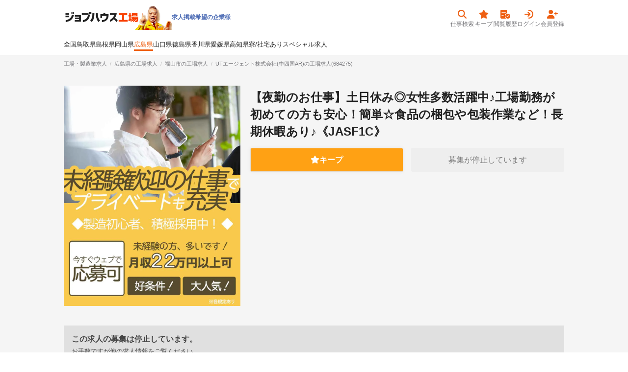

--- FILE ---
content_type: text/html; charset=utf-8
request_url: https://jobhouse.jp/factory/articles/684275
body_size: 13049
content:
<!DOCTYPE html>
<html>
  <head>
    <meta charset="UTF-8">
      <link rel="preconnect" href="https://jobhouse-image-prd.imgix.net/" />
    <title>UTエージェント株式会社(中四国AR)の軽作業・ピッキング求人情報(684275)工場・製造業求人ならジョブハウス|高収入求人多数！しごと探しをキャリアアドバイザーがサポート（正社員・派遣・アルバイト）</title>
    <meta content="UTエージェント株式会社(中四国AR)の求人記事・軽作業・ピッキング・広島県福山市・【夜勤のお仕事】土日休み◎女性多数活躍中♪工場勤務が初めての方も安心！簡単☆食品の梱包や包装作業など！長期休暇あり♪《JASF1C》・未経験OK・稼げる・土日休み・即日就業可・正社員・寮ありなど、日本最大級の工場・製造業専門の求人サイト！45秒のカンタン応募で稼げる仕事に今すぐ就職しよう！" name="description" />
    <meta content="ジョブハウス工場,工場,製造業,求人,転職,募集,,軽作業・ピッキング,福山市,UTエージェント株式会社(中四国AR),広島県" name="keyword" />
    <meta content="index,follow" name="robots" />
    <meta content="UTエージェント株式会社(中四国AR)の軽作業・ピッキング求人情報(684275)工場・製造業求人ならジョブハウス|高収入求人多数！しごと探しをキャリアアドバイザーがサポート（正社員・派遣・アルバイト）" property="og:title" /><meta content="website" property="og:type" /><meta content="UTエージェント株式会社(中四国AR)の求人記事・軽作業・ピッキング・広島県福山市・【夜勤のお仕事】土日休み◎女性多数活躍中♪工場勤務が初めての方も安心！簡単☆食品の梱包や包装作業など！長期休暇あり♪《JASF1C》・未経験OK・稼げる・土日休み・即日就業可・正社員・寮ありなど、日本最大級の工場・製造業専門の求人サイト！45秒のカンタン応募で稼げる仕事に今すぐ就職しよう！" property="og:description" /><meta content="https://jobhouse.jp/factory/articles/684275" property="og:url" /><meta content="" property="og:site_name" /><meta content="https://jobhouse-image-prd.imgix.net/article/images/random/g22_Amain.jpg?auto=compress%2Cformat" property="og:image" /><meta content="summary_large_image" name="twitter:card" /><meta content="" name="twitter:site" /><meta content="UTエージェント株式会社(中四国AR)の軽作業・ピッキング求人情報(684275)工場・製造業求人ならジョブハウス|高収入求人多数！しごと探しをキャリアアドバイザーがサポート（正社員・派遣・アルバイト）" name="twitter:title" /><meta content="UTエージェント株式会社(中四国AR)の求人記事・軽作業・ピッキング・広島県福山市・【夜勤のお仕事】土日休み◎女性多数活躍中♪工場勤務が初めての方も安心！簡単☆食品の梱包や包装作業など！長期休暇あり♪《JASF1C》・未経験OK・稼げる・土日休み・即日就業可・正社員・寮ありなど、日本最大級の工場・製造業専門の求人サイト！45秒のカンタン応募で稼げる仕事に今すぐ就職しよう！" name="twitter:description" /><meta content="https://jobhouse-image-prd.imgix.net/article/images/random/g22_Amain.jpg?auto=compress%2Cformat" name="twitter:image" /><meta content="https://jobhouse.jp/factory/articles/684275" name="twitter:url" />
    
    <link href="/favicon.ico" rel="icon" sizes="16x16 32x32 48x48" type="image/x-icon" /><link href="/favicon-48x48.png" rel="icon" sizes="48x48" type="image/png" /><link href="/favicon-96x96.png" rel="icon" sizes="96x96" type="image/png" /><link href="/favicon-144x144.png" rel="icon" sizes="144x144" type="image/png" /><link href="/favicon-192x192.png" rel="icon" sizes="192x192" type="image/png" /><link href="/apple-touch-icon.png" rel="apple-touch-icon" sizes="180x180" />
    <meta name="csrf-param" content="authenticity_token" />
<meta name="csrf-token" content="eaI4zifu30h8aI3FJnOVv_fP7l6EJM80KVi2v26pUuqpXgX88yRhn986nz-c1DVVh71Ut4_0yaHQ0_07pK6bwA" />

    <script data-turbolinks-track="reload">window.namespaceId = "factory"</script>
    <link rel="stylesheet" href="https:/assets/tailwind-a35f569d2d2554b6777e9c2d212eea4852287fab5ecb0f67b1de79c094f0117a.css" data-turbo-track="reload" media="screen" />
<link rel="stylesheet" href="https:/assets/inter-font-8c3e82affb176f4bca9616b838d906343d1251adc8408efe02cf2b1e4fcf2bc4.css" data-turbo-track="reload" media="screen" />
    <link rel="stylesheet" href="https:/assets/application-b76fb5ec2d5c42e957277edb5d99273c4972e7906f6a0584c66e2585b7accb06.css" media="all" data-turbolinks-track="reload" />

    <script src="https:/assets/builds/application_user-79f6859a389e2875ce37b4b99ae75e5f7dda56ad145ec33c50204a9b8c706d52.js" data-turbolinks-track="reload" defer="defer"></script>

    

    <meta name="turbolinks-cache-control" content="no-cache">
    <meta name="viewport" content="width=device-width, initial-scale=1">
    <meta name="google-site-verification" content="4A_HySzLqm5smtB1tPXzkOM5KbhVoXVJO4jWtNBaW8E">
    <meta name="theme-color" content="#F9420E">

    



      <link rel="canonical" href="https://jobhouse.jp/factory/articles/684275">
  </head>



  <body id='wrapper'>
      <!-- Google Tag Manager (noscript) -->
      <noscript><iframe src="https://www.googletagmanager.com/ns.html?id=GTM-KWX5BNW"
      height="0" width="0" style="display:none;visibility:hidden"></iframe></noscript>
      <!-- End Google Tag Manager (noscript) -->
      <header class="articles">
  
  <div class="container">
    <div class="headerContainer">
      <div class="headerBanners">
  <a class="headerBrand factory" href="/factory">
  <img alt="ジョブハウス工場" width="220" src="https://jobhouse-image-prd.imgix.net/factory-header-image.png?auto=compress%2Cformat" />
</a>

  <div class="headerBanner">
        

        <a class="headerActions-textItem" href="https://biz.jobhouse.jp/factory">求人掲載希望の企業様</a>
  </div>
</div>

    <div>
      <nav class="userActivity">
    <a href="/factory/articles">
  <div class="icon">
    
    <i class="fas fa-search"></i>
  </div>
  <div class="anchor">仕事検索</div>
</a>
    <a href="/mypage/favorites?namespace_id=factory">
  <div class="icon">
    
    <i class="fas fa-star"></i>
  </div>
  <div class="anchor">キープ</div>
</a>
    <a href="/mypage/article_histories?namespace_id=factory">
  <div class="icon">
    
    <i class="fas fa-memo-circle-check"></i>
  </div>
  <div class="anchor">閲覧履歴</div>
</a>
    <a href="/users/sign_in?namespace_id=factory">
  <div class="icon">
    
    <i class="fas fa-arrow-right-to-arc"></i>
  </div>
  <div class="anchor">ログイン</div>
</a>
    <a href="/users/sign_up?namespace_id=factory">
  <div class="icon">
    
    <i class="fas fa-user-plus"></i>
  </div>
  <div class="anchor">会員登録</div>
</a>
</nav>

    </div>
    </div>
  </div>
    <div class="container">
      <nav class="headerNavigation">
  <a href="/factory/articles">全国</a>
      <a class="" href="/factory/articles/p_31">鳥取県</a>
      <a class="" href="/factory/articles/p_32">島根県</a>
      <a class="" href="/factory/articles/p_33">岡山県</a>
      <a class="is-active" href="/factory/articles/p_34">広島県</a>
      <a class="" href="/factory/articles/p_35">山口県</a>
      <a class="" href="/factory/articles/p_36">徳島県</a>
      <a class="" href="/factory/articles/p_37">香川県</a>
      <a class="" href="/factory/articles/p_38">愛媛県</a>
      <a class="" href="/factory/articles/p_39">高知県</a>
    <a href="/factory/articles/f_24">寮/社宅あり</a>
    <a href="/factory/articles/s_1">スペシャル求人</a>
</nav>

    </div>
</header>



    <main class="">
      <div id="telModal" style="display:none;"><div style="text-align:center;"><img width="40px" loading="lazy" src="https://jobhouse-image-prd.imgix.net/header/phone.png?auto=compress%2Cformat&amp;w=80" /></div><div id="telArticle"><p style="font-size: 18px;font-weight: bold;line-height: 2;text-align: center;">無料で電話応募</p><p style="line-height: 1.6;margin-top: 20px;">お電話が繋がったら、求人番号は<span id="modalArticleId" style="color: #ee5f12;font-weight: bold;">記載なし</span>ですとお伝えください。</p><p style="line-height: 1.6;">電話番号は<span id="modalTelNumber" style="color: #ee5f12;font-weight: bold;">記載なし</span>です。</p></div><div id="telJobhouse" style="display:none;"><p style="font-size: 18px;font-weight: bold;line-height: 2;text-align: center;">無料で電話相談</p><p style="line-height: 1.6;margin-top: 20px;">お電話が繋がったら、お探しの条件をお伝えください。<br />とにかく高収入が良い、無料の寮が欲しいなどお気軽にお伝えください。</p><p style="line-height: 1.6;">電話番号は<span id="modalTelNumber" style="color: #ee5f12;font-weight: bold;">0120-413-542</span>です。</p></div><p style="line-height: 1.6;margin-top: 10px;"><a target="blank" href="/terms">利用規約</a>はこちら</p><div style="margin-top: 15px;"><a id="closeTelModal" style="display: block;padding: 10px 6px 8px;text-align: center;background-color: #ee122a;border-radius: 2px;color: white;font-weight:bold;" href="tel:0120413542">電話をかける</a></div></div>

      <div id="favoriteModal" style="display:none;"><div style="text-align:center;"><i class="fas fa-star" style="font-size: 30px;color: #FFC92A;margin:9px;"></i></div><p style="font-size: 18px;font-weight: bold;line-height: 2;text-align: center;">キープしました！</p><p style="line-height: 1.6;margin-top: 20px;">キープした求人は、上の<span style="color: #ee5f12;font-weight: bold;">キープボタン</span>から見られます。</p><a class="articleItem-button is-orange" style="margin-top: 25px;font-weight: bold;" target="_blank" href="/users/sign_up?namespace_id=factory">無料で会員登録</a><div style="margin-top: 15px;"><input type="checkbox" name="modal_check" id="modal_check" value="" class="modal_check" /><label class="checkbox closeFavoriteModal" for="modal_check">次回から表示しない</label></div></div><script type="application/ld+json">{
  "@context" : "http://schema.org/",
  "@type" : "JobPosting",
  "title" : "食品・飲料工場での軽作業・ピッキング(土日休み)",
  "description" : "■■■仕事内容■■■<br>詳細情報<br><br>＜食品の包装など＞<br><br>インスタントスープの原料を<br>袋に包装する作業がメイン業務です♪<br><br>《仕事内容》<br>■原材料や材料の機械への投入<br>■インスタントスープなどのパックの検品<br>■並べ替え<br>■包装業務<br>※取り扱い品：15～20kgほど<br><br>＜職場環境＞<br>・食品製造なので清潔でキレイクリーンルーム内作業です♪<br>・空調設備も整っているので暑い夏も快適です♪<br>・長期安定で働きたい方にオススメの職場です◎<br><br>＜おすすめポイント＞<br>・コツコツ作業♪<br>・製造未経験者もOK！<br>　入社前研修もあるので安心◎<br><br>【職場・仕事の様子】<br>・職場の様子<br>　静か ☆☆★☆☆ にぎやか<br>　<br>・業務外交流<br>　少ない ☆☆★☆☆ 多い<br><br>・身につく知識/経験<br>　汎用性 ☆☆★☆☆ 専門性<br><br>・派遣先企業社員との関わり<br>　少ない ☆☆★☆☆ 多い<br><br>・派遣社員比率<br>　少ない ☆☆★☆☆ 多い<br><br>・仕事の仕方<br>　個人作業 ☆☆★☆☆ チーム作業<br><br>詳細については面談時にご説明させていただきます。<br>派遣先の状況等によっては当該案件への配属が難しい場合があります。<br><br>取扱製品<br><br>食品<br><br><br>■■■雇用形態■■■<br>正社員<br><br><br>■■■給与■■■<br>月収例<b>229,000</b>円<br>月給：175,000円～<br>月収例：229,000円(月給＋各種手当)<br><br><br>■■■勤務地■■■<br>広島県福山市<br>全国各地のキャリアセンター※その他面接会場あり※オンライン面接実施中※家にいながらスマホで面接＆履歴書不要※応募後に予約していただきます。<br><br><br>■■■最寄り駅■■■<br>東福山駅<br><br><br>■■■勤務時間■■■<br>【勤務時間】<br>①18:00~02:30<br>②17:00~01:30<br>※教育期間（2～3か月）は日勤シフト（8:30~17:00）のみ<br>※残業・休日出勤につきましては、申告制で受有にできます<br><br>【備考】<br>勤務：夜勤<br>休憩：2回 計60分<br>休日：5勤2休/土日休み/工場カレンダーに準ずる/年間休日120日<br>休暇：GW休暇・夏季休暇・年末年始休暇<br><br><br>■■■応募資格■■■<br>◆未経験大歓迎<br>◆資格・学歴不問<br><br>◎20代・30代・40代の女性活躍中<br><br>《履歴書不要☆オンライン面接OK》<br>家にいながらスマホですぐにWEB面談ができる！履歴書・志望動機不要・私服でOK！<br>今までの経歴も問いません！<br>お気軽にご応募ください！<br><br><br><br><br>■■■寮・住み込み情報■■■<br>部屋タイプ<br><br><br>家具・備品<br><br><br>家賃<br><br><br>その他の寮情報<br><br><br>■■■福利厚生■■■<br>【待遇】<br>昇給昇格、株式付与制度（※）、社会保険・雇用保険・健康保険・厚生年金・労災保険完備、残業、休出手当有り、深夜手当、有給休暇、慶弔休暇、通勤交通費支給、社宅完備（※規定あり）、制服貸与（制服着用の職場のみ）、従業員持株会、資格取得制度あり、定年満60歳（再雇用として原則65歳迄就業）<br><br>※株式付与制度（新制度スタート）<br>「働いた時間が、株になる。」<br>・働いた時間がポイントとして貯まり、累計に応じてUTグループ株式に交換<br>・一度退職しても、戻ってきた際には過去の労働時間から再び積み上げが可能(※)<br>※退職後5年以内、規定あり<br><br>【交通費】<br>上限30,000円まで支給 ※会社規定有り<br>    <br>【受動喫煙対策】<br>有:屋内原則禁煙（喫煙専用室設置）<br><br><br>■■■ひとことPRポイント■■■<br>ここがポイント1<br><br>＜新制度＞日払い制度スタート！<br>給与受取日を「選べる」！<br>働いた分の給与が最短5分で受け取り可能！<br><br>【ポイント】<br>・お手元のスマホからカンタン！申請・利用申込！<br>・1,000円単位で申請可能！<br>・利用申込後、最短5分でご自身の口座で受け取れます！<br><br>【規定】<br>・利用可能額は、実際に働いた時間分！※利用画面にて確認が可能<br>・勤務時に利用申請の登録が必要です※他利用規定あり<br><br>土日休みのお仕事です！<br><br>【超嬉しい！土日休みですよ～！】<br>こちらのお仕事は土日休みのお仕事！<br>土日休みなのでほかの人と予定が合わせやすい！<br>　<br>普通の工場では4勤2休などが多いので基本的に決まった曜日に休みということはありませんが、こちらのお仕事なら休みの曜日が決まっているのでとっても楽なんです！<br>計算しなくても土日が休み！<br>　<br>◇◆土日休みのメリット！◆◇<br>①イベントの多い土日に休むことができる！<br>②家族や彼女と予定が合わせやすい！<br>③土日に休めるからセールなどに参加しやすい！<br>④休みの日が分かっているから友達と飲みの予定を立てやすい！<br>などなど！<br>　<br>働いてみたらわかりますが、やっぱり毎週どこが休みかわかっているほうが自分にとっても周りにとっても楽！<br>ぜひご応募ください！<br><br><br>■■■選考フロー■■■<br>【応募方法】<br>「Webで応募」「電話で応募」ボタンよりご応募をお願いいたします。<br>その後、お電話にて面接のお時間を調整いたします。<br><br>【履歴書不要☆オンライン面接OK】<br>家にいながらスマホですぐにWEB面談ができる！履歴書・志望動機不要・私服でOK！<br>今までの経歴も問いません！<br>お気軽にご応募ください！<br><br><br>■■■特徴■■■<br>正社員登用あり, 交通費支給, 社会保険完備, 制服貸与, 車通勤OK, 年間休日120日以上, 土日休み, 大量募集, 男性活躍中, 女性活躍中, 20代活躍中, 30代活躍中, 未経験・初心者も歓迎, 簡単な仕事, 学歴不問<br><br>",
  "identifier" : {
    "@type" : "PropertyValue",
    "name" : "UTエージェント株式会社(中四国AR)",
    "value" : "684275"
  },
  "datePosted" : "2022-07-13",
  "validThrough" : "2025-10-08 12:32:49 +0900",
  "employmentType" : "FULL_TIME",
  "hiringOrganization" : {
    "@type" : "Organization",
    "name" : "UTエージェント株式会社(中四国AR)",
    "logo" : "https://jobhouse.jp/apple-touch-icon.png"
  },
  "jobLocation" : {
    "@type" : "Place",
    "address" : {
      "@type" : "PostalAddress",
      "postalCode": "7210000",
      "addressLocality" : "福山市",
      "addressRegion" : "広島県",
      "streetAddress": "",
      "addressCountry": "JP"
    }
  },
  "baseSalary": {
    "@type": "MonetaryAmount",
    "currency": "JPY",
    "value": {
      "@type": "QuantitativeValue",
      "value": "229000",
      "unitText": "MONTH"
    }
  }
}</script><div class="articleHeadline"><div class="breadcrumb-container" style="false"><div class="container"><ol itemtype="http://schema.org/BreadcrumbList" itemscope="itemscope" class="breadcrumb-items"><li class="breadcrumb-item" itemprop="itemListElement" itemtype="http://schema.org/ListItem" itemscope="itemscope"><a itemprop="item" href="/factory"><span itemprop="name">工場・製造業求人</span></a><meta itemprop="position" content="1"></meta></li><li class="breadcrumb-item" itemprop="itemListElement" itemtype="http://schema.org/ListItem" itemscope="itemscope"><a itemprop="item" href="/factory/articles/p_34"><span itemprop="name">広島県の工場求人</span></a><meta itemprop="position" content="2"></meta></li><li class="breadcrumb-item" itemprop="itemListElement" itemtype="http://schema.org/ListItem" itemscope="itemscope"><a itemprop="item" href="/factory/articles/a_1445"><span itemprop="name">福山市の工場求人</span></a><meta itemprop="position" content="3"></meta></li><h1 class="breadcrumb-item"><span>UTエージェント株式会社(中四国AR)の工場求人(684275)</span></h1></ol></div></div><div class="container"><div class="articleHeadline-inner"><div><img alt="【夜勤のお仕事】土日休み◎女性多数活躍中♪工場勤務が初めての方も安心！簡単☆食品の梱包や包装作業など！長期休暇あり♪《JASF1C》" class="articleHeadline-image" src="https://jobhouse-image-prd.imgix.net/article/images/random/g22_Amain.jpg?auto=compress%2Cformat" /></div><div style="flex: 1"><div class="articleHeadline-labels"></div><h2 class="articleHeadline-title">【夜勤のお仕事】土日休み◎女性多数活躍中♪工場勤務が初めての方も安心！簡単☆食品の梱包や包装作業など！長期休暇あり♪《JASF1C》</h2><div class="articleButtons" style="margin: 16px auto 16px;"><a class="favoriteModal favoriteButton js-favoriteButton" data-favorite-id="" data-article-id="684275" href="#favoriteModal">キープ</a><span class="btn is-disabled">募集が停止しています</span></div></div></div><div class="articleInactivePanel"><p class="articleInactivePanel-title">この求人の募集は停止しています。</p><p class="articleInactivePanel-description">お手数ですが他の求人情報をご覧ください。</p></div></div></div><div class="container" id="logTarget"><div class="sectionHeader"><h3>募集概要</h3></div><div class="articleMain" style="display: flex;"><table class="articleTable"><tr><th><h4>求人番号</h4></th><td><div class="articleAreaSummary">684275</div>※電話応募で必要になります。</td></tr><tr><th><h4>企業</h4></th><td><a href="/factory/articles/b_898">UTエージェント株式会社(中四国AR)</a></td></tr><tr><th><h4>給与詳細</h4></th><td><div class="articleAllowanceSummary">月収例<b>229,000</b>円</div><p>月給：175,000円～
<br />月収例：229,000円(月給＋各種手当)</p></td></tr><tr><th><h4>勤務地</h4></th><td><div class="articleCard-label is-feature"><a href="/factory/articles/a_1445/f_63">車通勤OK</a></div><div class="articleAreaSummary"><a target="blank" href="/factory/articles/p_34">広島県</a>&nbsp;<a target="blank" href="/factory/articles/a_1445">福山市</a></div><p>勤務詳細：福山市
<br />通勤方法：徒歩/車/自転車/バイク
<br />最寄り駅：東福山駅から車10分
<br />※構内の（無料）駐車場利用OK
<br />※東福山駅から徒歩34分</p><br /><p class="text-xxs">勤務地の変更範囲：勤務地、その他会社が指定する範囲</p><p class="text-xxs">就業場所の変更範囲：会社の定めるすべてのオフィス</p></td></tr><tr><th><h4>面接地</h4></th><td><p>全国各地のキャリアセンター
<br />※その他面接会場あり
<br />※オンライン面接実施中
<br />※家にいながらスマホで面接＆履歴書不要
<br />※応募後に予約していただきます。</p></td></tr><tr><th><h4>最寄り駅</h4></th><td>JR山陽本線(岡山～三原) 東福山駅<br /></td></tr><tr><th><h4>交通費</h4></th><td><p>上限30,000円まで支給 ※会社規定有り
<br />   </p></td></tr><tr><th><h4>応募の流れ</h4></th><td><div class="articleCard-label is-feature"><a href="/factory/articles/a_1445/f_34">大量募集</a></div><p>【応募方法】
<br />「Webで応募」「電話で応募」ボタンよりご応募をお願いいたします。
<br />その後、お電話にて面接のお時間を調整いたします。</p>

<p>【履歴書不要☆オンライン面接OK】
<br />家にいながらスマホですぐにWEB面談ができる！履歴書・志望動機不要・私服でOK！
<br />今までの経歴も問いません！
<br />お気軽にご応募ください！</p></td></tr></table><table class="articleTable"><tr><th><h4>勤務時間</h4></th><td><div class="articleCard-label is-feature"><a href="/factory/articles/a_1445/f_44">年間休日120日以上</a></div><div class="articleCard-label is-feature"><a href="/factory/articles/a_1445/f_26">土日休み</a></div><div class="articleCard-label"><a target="blank" href="/factory/articles/p_34/w_3">夜勤</a></div><div class="articleCard-label"><a target="blank" href="/factory/articles/p_34/e_6">正社員</a></div><p>【勤務時間】
<br />①18:00~02:30
<br />②17:00~01:30
<br />※教育期間（2～3か月）は日勤シフト（8:30~17:00）のみ
<br />※残業・休日出勤につきましては、申告制で受有にできます</p>

<p>【備考】
<br />勤務：夜勤
<br />休憩：2回 計60分
<br />休日：5勤2休/土日休み/工場カレンダーに準ずる/年間休日120日
<br />休暇：GW休暇・夏季休暇・年末年始休暇</p><br /><p class="text-xxs">【雇用形態補足】期間の定め：無</p></td></tr><tr><th><h4>必須資格</h4></th><td><div class="articleCard-label is-feature"><a href="/factory/articles/a_1445/f_33">未経験・初心者も歓迎</a></div><div class="articleCard-label is-feature"><a href="/factory/articles/a_1445/f_71">学歴不問</a></div><p>◆未経験大歓迎
<br />◆資格・学歴不問</p>

<p>◎20代・30代・40代の女性活躍中</p>

<p>《履歴書不要☆オンライン面接OK》
<br />家にいながらスマホですぐにWEB面談ができる！履歴書・志望動機不要・私服でOK！
<br />今までの経歴も問いません！
<br />お気軽にご応募ください！</p></td></tr><tr><th><h4>福利厚生</h4></th><td><div class="articleCard-label is-feature"><a href="/factory/articles/a_1445/f_27">正社員登用あり</a></div><div class="articleCard-label is-feature"><a href="/factory/articles/a_1445/f_28">交通費支給</a></div><div class="articleCard-label is-feature"><a href="/factory/articles/a_1445/f_25">社会保険完備</a></div><div class="articleCard-label is-feature"><a href="/factory/articles/a_1445/f_77">制服貸与</a></div><p>【待遇】
<br />昇給昇格、株式付与制度（※）、社会保険・雇用保険・健康保険・厚生年金・労災保険完備、残業、休出手当有り、深夜手当、有給休暇、慶弔休暇、通勤交通費支給、社宅完備（※規定あり）、制服貸与（制服着用の職場のみ）、従業員持株会、資格取得制度あり、定年満60歳（再雇用として原則65歳迄就業）</p>

<p>※株式付与制度（新制度スタート）
<br />「働いた時間が、株になる。」
<br />・働いた時間がポイントとして貯まり、累計に応じてUTグループ株式に交換
<br />・一度退職しても、戻ってきた際には過去の労働時間から再び積み上げが可能(※)
<br />※退職後5年以内、規定あり</p>

<p>【交通費】
<br />上限30,000円まで支給 ※会社規定有り
<br />    
<br />【受動喫煙対策】
<br />有:屋内原則禁煙（喫煙専用室設置）</p></td></tr><tr><th><h4>寮・社宅</h4></th><td>なし</td></tr><tr><th><h4>公開日</h4></th><td>2022年07月13日</td></tr></table></div></div><div class="articleButtons" style="width: 720px; margin: 0 auto 16px;"><a class="favoriteModal favoriteButton js-favoriteButton" data-favorite-id="" data-article-id="684275" href="#favoriteModal">キープ</a><span class="btn is-disabled">募集が停止しています</span></div><div class="container" id="logTarget">    
</div><div class="container" id="logTarget"><div class="sectionHeader"><h3>キャンペーン</h3></div><div class="articleContent"><div class="articleContent-movie"><div class="articleContent-movie-left"><img alt="キャンペーン" class="lazyload" data-src="https://jobhouse-image-prd.imgix.net/active_storage/ru28dv143pzpwz7f0i2d1klcl3pz?auto=compress%2Cformat" /></div><div class="articleContent-movie-right"><h4>キャンペーン</h4><p>【デジタルギフト】赴任での新規ご入社の方に！入社日に現金化可能なデジタルギフトで3万円分支給♪
<br />【日払い制度】利用申し込み完了後～最短5分で受け取り可能！スマホから簡単に申請いただけます！※規定あり</p></div></div></div><div class="sectionHeader"><h3>PRポイント</h3><p><div class="articleCard-label is-feature"><a href="/factory/articles/a_1445/f_93">男性活躍中</a></div><div class="articleCard-label is-feature"><a href="/factory/articles/a_1445/f_31">女性活躍中</a></div><div class="articleCard-label is-feature"><a href="/factory/articles/a_1445/f_91">20代活躍中</a></div><div class="articleCard-label is-feature"><a href="/factory/articles/a_1445/f_92">30代活躍中</a></div></p></div><div class="articleScrollBanner"><div class="articleScrollBanner-content"></div><div class="articleScrollBanner-content"></div><div class="articleScrollBanner-content"></div></div><div class="articleContent"><h4>ここがポイント1</h4><p>＜新制度＞日払い制度スタート！
<br />給与受取日を「選べる」！
<br />働いた分の給与が最短5分で受け取り可能！</p>

<p>【ポイント】
<br />・お手元のスマホからカンタン！申請・利用申込！
<br />・1,000円単位で申請可能！
<br />・利用申込後、最短5分でご自身の口座で受け取れます！</p>

<p>【規定】
<br />・利用可能額は、実際に働いた時間分！※利用画面にて確認が可能
<br />・勤務時に利用申請の登録が必要です※他利用規定あり</p><h4>土日休みのお仕事です！</h4><p>【超嬉しい！土日休みですよ～！】
<br />こちらのお仕事は土日休みのお仕事！
<br />土日休みなのでほかの人と予定が合わせやすい！
<br />　
<br />普通の工場では4勤2休などが多いので基本的に決まった曜日に休みということはありませんが、こちらのお仕事なら休みの曜日が決まっているのでとっても楽なんです！
<br />計算しなくても土日が休み！
<br />　
<br />◇◆土日休みのメリット！◆◇
<br />①イベントの多い土日に休むことができる！
<br />②家族や彼女と予定が合わせやすい！
<br />③土日に休めるからセールなどに参加しやすい！
<br />④休みの日が分かっているから友達と飲みの予定を立てやすい！
<br />などなど！
<br />　
<br />働いてみたらわかりますが、やっぱり毎週どこが休みかわかっているほうが自分にとっても周りにとっても楽！
<br />ぜひご応募ください！</p><h4>初めてでもできる！初心者活躍中！</h4><p>＜今は不安でも大丈夫！初めての方がほとんど！＞
<br />こちらのお仕事は未経験活躍中のお仕事なんです！
<br />　
<br />☆ここがいいよ！未経験活躍中のお仕事☆　
<br />①初心者でも簡単に始められるお仕事から始めていただけます！
<br />②単純作業が多いので多くの方ができますよ！
<br />③研修があるのですぐに一人前になれる！
<br />　
<br />初心者で働きたい方におすすめ！
<br />#製造未経験OK！
<br />#製造デビューしたい！
<br />#工場未経験でも大活躍中！</p></div><div class="sectionHeader"><h3>仕事内容</h3><p><a class="articleCard-label is-jobType" target="_blank" href="/factory/articles/c_11/p_34">食品・飲料</a><a class="articleCard-label is-jobType" target="_blank" href="/factory/articles/j_105/p_34">軽作業・ピッキング</a><div class="articleCard-label is-feature"><a href="/factory/articles/p_34/f_55">簡単な仕事</a></div></p></div><div class="articleScrollBanner"><div class="articleScrollBanner-content"></div><div class="articleScrollBanner-content"></div><div class="articleScrollBanner-content"></div></div><div class="articleContent"><h4>詳細情報</h4><p>＜食品の包装など＞</p>

<p>インスタントスープの原料を
<br />袋に包装する作業がメイン業務です♪</p>

<p>《仕事内容》
<br />■原材料や材料の機械への投入
<br />■インスタントスープなどのパックの検品
<br />■並べ替え
<br />■包装業務
<br />※取り扱い品：15～20kgほど</p>

<p>＜職場環境＞
<br />・食品製造なので清潔でキレイクリーンルーム内作業です♪
<br />・空調設備も整っているので暑い夏も快適です♪
<br />・長期安定で働きたい方にオススメの職場です◎</p>

<p>＜おすすめポイント＞
<br />・コツコツ作業♪
<br />・製造未経験者もOK！
<br />　入社前研修もあるので安心◎</p>

<p>【職場・仕事の様子】
<br />・職場の様子
<br />　静か ☆☆★☆☆ にぎやか
<br />　
<br />・業務外交流
<br />　少ない ☆☆★☆☆ 多い</p>

<p>・身につく知識/経験
<br />　汎用性 ☆☆★☆☆ 専門性</p>

<p>・派遣先企業社員との関わり
<br />　少ない ☆☆★☆☆ 多い</p>

<p>・派遣社員比率
<br />　少ない ☆☆★☆☆ 多い</p>

<p>・仕事の仕方
<br />　個人作業 ☆☆★☆☆ チーム作業</p>

<p>詳細については面談時にご説明させていただきます。
<br />派遣先の状況等によっては当該案件への配属が難しい場合があります。</p><h4>取扱製品</h4><p>食品</p><h4>UTエージェントで安定して働く！</h4><p>UTエージェントは「無期雇用派遣」を行っている会社です。
<br />採用決定後はUTエージェントと期間を定めない雇用契約を結び、派遣先でご勤務いただきます。
<br />  派遣元であるUTエージェントでの正社員雇用となりますので、派遣先で働いていない期間が発生した場合でも雇用契約は継続されます。</p><br /><p class="text-xxs">業務内容の変更範囲：会社の定めるすべての業務</p></div><div class="sectionHeader"><h3>企業情報</h3></div><table class="articleTable"><tr><th><h4>企業名</h4></th><td><a href="/factory/articles/b_898">UTエージェント株式会社(中四国AR)</a></td></tr><tr><th><h4>住所</h4></th><td>東京都品川区東五反田一丁目11番15号電波ビル6階</td></tr></table></div><div class="articleFooter" id="postRelated"><h3 class="articleFooter-title">広島県でおすすめの求人</h3><div class="articleFooter-content container u-clearfix"><div id="recommend-detail-prefecture" style="margin: 0 -8px; display: flex; flex-wrap: wrap;"><div class="articleCard" style="width: calc(50% - 16px); margin: 10px 8px;"><div class="articleCard-inner" style="border-top:none;border-bottom:none;"><div class="articleCard-body"><div class="articleCard-top"><div class="articleCard-imageWrapper"><a target="_blank" class="gtm-recommend-detail-prefecture" href="/factory/articles/1049534"><img alt="日研トータルソーシング（研修センター）　未経験からロボット　設備のジニアになれる！　この世に機械があるかぎり　一生モノの技術。　充実した学習サポート　国家資格取得も応援　未経験スタートで年収例４００万円　※各規定あり" class="articleCard-image lazyload" data-src="https://jobhouse-image-prd.imgix.net/article/images/corporations/1141_nikken/1081655b_index.jpg?auto=compress%2Cformat" /></a></div><div><h4 class="articleCard-title"><a target="_blank" class="gtm-recommend-detail-prefecture" href="/factory/articles/1049534">ロボット／物流設備エンジニアとして活躍しよう｜充実した学習サポートあり！国...</a></h4><p class="articleCard-corporation">日研トータルソーシング株式会社（研修センター）　求人番号：1049534</p><a href="/factory/articles/s_1"><div class="articleItem-label is-special"><div class="fas fa-sparkles"></div>スペシャル</div></a></div></div><div class="articleCard-contentList"><table style="border-top: 1px solid #ddd;margin-top: 5px;"><tr><th><div class="articleCard-contentList-label"><div class="far fa-money-bill-1"></div>給与</div></th><td><div class="articleAllowanceSummary">年収例<b>4,000,000</b>円</div></td></tr><tr><th><div class="articleCard-contentList-label"><div class="fas fa-location-dot"></div>勤務地</div></th><td><div class="articleAreaSummary" style="margin-bottom: 0;">広島県&nbsp;広島市</div></td></tr><tr><th><div class="articleCard-contentList-label"><div class="fas fa-house"></div>寮・社宅</div></th><td><div class="ArticleDormitorySummary">あり</div></td></tr></table></div></div><div class="articleCard-footerBlock"><div class="articleCard-footer"><a class="favoriteModal articleCard-favorite js-favoriteButton" data-favorite-id="" data-article-id="1049534" href="#favoriteModal"><div class="articleCard-detailContent"><div class="fas fa-star"></div>キープ</div></a><a class="articleCard-detail is_special gtm-recommend-detail-prefecture" target="_blank" href="/factory/articles/1049534"><div class="articleCard-detailContent">詳しく見る</div></a></div></div></div></div><div class="articleCard" style="width: calc(50% - 16px); margin: 10px 8px;"><div class="articleCard-inner" style="border-top:none;border-bottom:none;"><div class="articleCard-body"><div class="articleCard-top"><div class="articleCard-imageWrapper"><a target="_blank" class="gtm-recommend-detail-prefecture" href="/factory/articles/1155822"><img alt="【月収例25万円以上】大型テレビの液晶フィルムの梱包・運搬など／未経験OKのシンプル作業♪／年間休日158日☆《JBID1C》" class="articleCard-image lazyload" data-src="https://jobhouse-image-prd.imgix.net/article/images/random/agi25_as7index.jpg?auto=compress%2Cformat" /></a></div><div><h4 class="articleCard-title"><a target="_blank" class="gtm-recommend-detail-prefecture" href="/factory/articles/1155822">【月収例25万円以上】大型テレビの液晶フィルムの梱包・運搬など／未経験OK...</a></h4><p class="articleCard-corporation">UTエイム株式会社 セミコンダクター第六　求人番号：1155822</p><a href="/factory/articles/s_1"><div class="articleItem-label is-special"><div class="fas fa-sparkles"></div>スペシャル</div></a></div></div><div class="articleCard-contentList"><table style="border-top: 1px solid #ddd;margin-top: 5px;"><tr><th><div class="articleCard-contentList-label"><div class="far fa-money-bill-1"></div>給与</div></th><td><div class="articleAllowanceSummary">月収例<b>252,041</b>円</div></td></tr><tr><th><div class="articleCard-contentList-label"><div class="fas fa-location-dot"></div>勤務地</div></th><td><div class="articleAreaSummary" style="margin-bottom: 0;">広島県&nbsp;三原市</div></td></tr><tr><th><div class="articleCard-contentList-label"><div class="fas fa-house"></div>寮・社宅</div></th><td><div class="ArticleDormitorySummary">あり（無料）</div></td></tr></table></div></div><div class="articleCard-footerBlock"><div class="articleCard-footer"><a class="favoriteModal articleCard-favorite js-favoriteButton" data-favorite-id="" data-article-id="1155822" href="#favoriteModal"><div class="articleCard-detailContent"><div class="fas fa-star"></div>キープ</div></a><a class="articleCard-detail is_special gtm-recommend-detail-prefecture" target="_blank" href="/factory/articles/1155822"><div class="articleCard-detailContent">詳しく見る</div></a></div></div></div></div><div class="articleCard" style="width: calc(50% - 16px); margin: 10px 8px;"><div class="articleCard-inner" style="border-top:none;border-bottom:none;"><div class="articleCard-body"><div class="articleCard-top"><div class="articleCard-imageWrapper"><a target="_blank" class="gtm-recommend-detail-prefecture" href="/factory/articles/1155950"><img alt="株式会社ウイルテック　もくもく作業で 収入UP! 未経験歓迎! 20-30代男女活躍中 うれしい高収入! 月収例 30万円以上 ※各規定あり" class="articleCard-image lazyload" data-src="https://jobhouse-image-prd.imgix.net/article/images/corporations/180_willtec/1155950_H-g_index.jpg?auto=compress%2Cformat" /></a></div><div><h4 class="articleCard-title"><a target="_blank" class="gtm-recommend-detail-prefecture" href="/factory/articles/1155950">【月収例31万円以上】自動車部品の製造／うれしい入社祝い金10万円★／予定...</a></h4><p class="articleCard-corporation">株式会社ウイルテック　求人番号：1155950</p></div></div><div class="articleCard-contentList"><table style="border-top: 1px solid #ddd;margin-top: 5px;"><tr><th><div class="articleCard-contentList-label"><div class="far fa-money-bill-1"></div>給与</div></th><td><div class="articleAllowanceSummary">月収例<b>319,549</b>円</div></td></tr><tr><th><div class="articleCard-contentList-label"><div class="fas fa-location-dot"></div>勤務地</div></th><td><div class="articleAreaSummary" style="margin-bottom: 0;">広島県&nbsp;広島市</div></td></tr><tr><th><div class="articleCard-contentList-label"><div class="fas fa-house"></div>寮・社宅</div></th><td><div class="ArticleDormitorySummary">あり</div></td></tr></table></div></div><div class="articleCard-footerBlock"><div class="articleCard-footer"><a class="favoriteModal articleCard-favorite js-favoriteButton" data-favorite-id="" data-article-id="1155950" href="#favoriteModal"><div class="articleCard-detailContent"><div class="fas fa-star"></div>キープ</div></a><a class="articleCard-detail  gtm-recommend-detail-prefecture" target="_blank" href="/factory/articles/1155950"><div class="articleCard-detailContent">詳しく見る</div></a></div></div></div></div><div class="articleCard" style="width: calc(50% - 16px); margin: 10px 8px;"><div class="articleCard-inner" style="border-top:none;border-bottom:none;"><div class="articleCard-body"><div class="articleCard-top"><div class="articleCard-imageWrapper"><a target="_blank" class="gtm-recommend-detail-prefecture" href="/factory/articles/995544"><img alt="【電子部品を作る機械補助・検品】
『広島県で寮費0円のワンルーム完備
　3日毎に3連休で自分時間いっぱい！』

#家具家電付き1R #20～50代前半活躍中
#引越し時の交通費支給  #残業なし #大手メーカー
#食堂や喫煙所あり#送迎利用可 #日払いOK《お仕事No.11148a》" class="articleCard-image lazyload" data-src="https://jobhouse-image-prd.imgix.net/article/images/corporations/228_nihonkeitem/manual_picture/2025-04-25_69753141e4ac3f5ffb7d3b99b59c4bcc.jpg?auto=compress%2Cformat" /></a></div><div><h4 class="articleCard-title"><a target="_blank" class="gtm-recommend-detail-prefecture" href="/factory/articles/995544">【電子部品を作る機械補助・検品】
『広島県で寮費0円のワンルーム完備
　3...</a></h4><p class="articleCard-corporation">株式会社日本ケイテム　求人番号：995544</p><a href="/factory/articles/s_1"><div class="articleItem-label is-special"><div class="fas fa-sparkles"></div>スペシャル</div></a></div></div><div class="articleCard-contentList"><table style="border-top: 1px solid #ddd;margin-top: 5px;"><tr><th><div class="articleCard-contentList-label"><div class="far fa-money-bill-1"></div>給与</div></th><td><div class="articleAllowanceSummary">月収例<b>255,000</b>円</div></td></tr><tr><th><div class="articleCard-contentList-label"><div class="fas fa-location-dot"></div>勤務地</div></th><td><div class="articleAreaSummary" style="margin-bottom: 0;">広島県&nbsp;福山市</div></td></tr><tr><th><div class="articleCard-contentList-label"><div class="fas fa-house"></div>寮・社宅</div></th><td><div class="ArticleDormitorySummary">あり（無料）</div></td></tr></table></div></div><div class="articleCard-footerBlock"><div class="articleCard-footer"><a class="favoriteModal articleCard-favorite js-favoriteButton" data-favorite-id="" data-article-id="995544" href="#favoriteModal"><div class="articleCard-detailContent"><div class="fas fa-star"></div>キープ</div></a><a class="articleCard-detail is_special gtm-recommend-detail-prefecture" target="_blank" href="/factory/articles/995544"><div class="articleCard-detailContent">詳しく見る</div></a></div></div></div></div></div></div></div><div class="articleFooter" id="postRelated"><h3 class="articleFooter-title">中国・四国の求人</h3><div class="articleFooter-content container u-clearfix"><div id="recommend-detail-prefecture-category" style="margin: 0 -8px; display: flex; flex-wrap: wrap;"><div class="articleCard" style="width: calc(50% - 16px); margin: 10px 8px;"><div class="articleCard-inner" style="border-top:none;border-bottom:none;"><div class="articleCard-body"><div class="articleCard-top"><div class="articleCard-imageWrapper"><a target="_blank" class="gtm-recommend-detail-prefecture-category" href="/factory/articles/1070633"><img alt="日研トータルソーシング株式会社　東広島で始めるおトクな寮生活　生活備品付き　寮費無料　20～30代男女活躍中　※各規定あり" class="articleCard-image lazyload" data-src="https://jobhouse-image-prd.imgix.net/article/images/corporations/159_nikken/%E3%83%AA%E3%83%83%E3%83%81%E5%8C%96%E7%94%A8/1070633_D-d_index.jpg?auto=compress%2Cformat" /></a></div><div><h4 class="articleCard-title"><a target="_blank" class="gtm-recommend-detail-prefecture-category" href="/factory/articles/1070633">半導体製造設備の監視・メンテナンス／寮費無料／週払い可能！【東広島市】</a></h4><p class="articleCard-corporation">日研トータルソーシング株式会社　求人番号：1070633</p><a href="/factory/articles/s_1"><div class="articleItem-label is-special"><div class="fas fa-sparkles"></div>スペシャル</div></a></div></div><div class="articleCard-contentList"><table style="border-top: 1px solid #ddd;margin-top: 5px;"><tr><th><div class="articleCard-contentList-label"><div class="far fa-money-bill-1"></div>給与</div></th><td><div class="articleAllowanceSummary">月収例<b>274,000</b>円</div></td></tr><tr><th><div class="articleCard-contentList-label"><div class="fas fa-location-dot"></div>勤務地</div></th><td><div class="articleAreaSummary" style="margin-bottom: 0;">広島県&nbsp;東広島市</div></td></tr><tr><th><div class="articleCard-contentList-label"><div class="fas fa-house"></div>寮・社宅</div></th><td><div class="ArticleDormitorySummary">あり（無料）</div></td></tr></table></div></div><div class="articleCard-footerBlock"><div class="articleCard-footer"><a class="favoriteModal articleCard-favorite js-favoriteButton" data-favorite-id="" data-article-id="1070633" href="#favoriteModal"><div class="articleCard-detailContent"><div class="fas fa-star"></div>キープ</div></a><a class="articleCard-detail is_special gtm-recommend-detail-prefecture-category" target="_blank" href="/factory/articles/1070633"><div class="articleCard-detailContent">詳しく見る</div></a></div></div></div></div><div class="articleCard" style="width: calc(50% - 16px); margin: 10px 8px;"><div class="articleCard-inner" style="border-top:none;border-bottom:none;"><div class="articleCard-body"><div class="articleCard-top"><div class="articleCard-imageWrapper"><a target="_blank" class="gtm-recommend-detail-prefecture-category" href="/factory/articles/1127489"><img alt="日研トータルソーシング株式会社　未経験から稼げる工場ワーク　電子部品の梱包作業　寮費無料　週払いOK　月収例30万円以上　※各規定あり" class="articleCard-image lazyload" data-src="https://jobhouse-image-prd.imgix.net/article/images/corporations/159_nikken/%E3%83%AA%E3%83%83%E3%83%81%E5%8C%96%E7%94%A8/1127489a_S-b_index.jpg?auto=compress%2Cformat" /></a></div><div><h4 class="articleCard-title"><a target="_blank" class="gtm-recommend-detail-prefecture-category" href="/factory/articles/1127489">【月収例30万円以上☆】入社特典最大7万円！／電子部品を包装する機械の操作...</a></h4><p class="articleCard-corporation">日研トータルソーシング株式会社　求人番号：1127489</p></div></div><div class="articleCard-contentList"><table style="border-top: 1px solid #ddd;margin-top: 5px;"><tr><th><div class="articleCard-contentList-label"><div class="far fa-money-bill-1"></div>給与</div></th><td><div class="articleAllowanceSummary">月収例<b>308,000</b>円</div></td></tr><tr><th><div class="articleCard-contentList-label"><div class="fas fa-location-dot"></div>勤務地</div></th><td><div class="articleAreaSummary" style="margin-bottom: 0;">島根県&nbsp;大田市</div></td></tr><tr><th><div class="articleCard-contentList-label"><div class="fas fa-house"></div>寮・社宅</div></th><td><div class="ArticleDormitorySummary">あり（無料）</div></td></tr></table></div></div><div class="articleCard-footerBlock"><div class="articleCard-footer"><a class="favoriteModal articleCard-favorite js-favoriteButton" data-favorite-id="" data-article-id="1127489" href="#favoriteModal"><div class="articleCard-detailContent"><div class="fas fa-star"></div>キープ</div></a><a class="articleCard-detail  gtm-recommend-detail-prefecture-category" target="_blank" href="/factory/articles/1127489"><div class="articleCard-detailContent">詳しく見る</div></a></div></div></div></div><div class="articleCard" style="width: calc(50% - 16px); margin: 10px 8px;"><div class="articleCard-inner" style="border-top:none;border-bottom:none;"><div class="articleCard-body"><div class="articleCard-top"><div class="articleCard-imageWrapper"><a target="_blank" class="gtm-recommend-detail-prefecture-category" href="/factory/articles/1062989"><img alt="日研トータルソーシング株式会社　寮アリ！　住み込みでしっかり稼げる！　時給1700円　月収例32万円以上　敷金・礼金0円！　※各規定あり" class="articleCard-image lazyload" data-src="https://jobhouse-image-prd.imgix.net/article/images/corporations/159_nikken/%E3%83%AA%E3%83%83%E3%83%81%E5%8C%96%E7%94%A8/1062989_H-g_index.jpg?auto=compress%2Cformat" /></a></div><div><h4 class="articleCard-title"><a target="_blank" class="gtm-recommend-detail-prefecture-category" href="/factory/articles/1062989">自動車部品の機械オペレーター・組立・検査【高梁市】週払い可◆未経験OK！寮完備</a></h4><p class="articleCard-corporation">日研トータルソーシング株式会社　求人番号：1062989</p><a href="/factory/articles/f_88"><div class="articleItem-label is-silver"><div class="fas fa-crown"></div>シルバー求人</div></a></div></div><div class="articleCard-contentList"><table style="border-top: 1px solid #ddd;margin-top: 5px;"><tr><th><div class="articleCard-contentList-label"><div class="far fa-money-bill-1"></div>給与</div></th><td><div class="articleAllowanceSummary">月収例<b>326,000</b>円</div></td></tr><tr><th><div class="articleCard-contentList-label"><div class="fas fa-location-dot"></div>勤務地</div></th><td><div class="articleAreaSummary" style="margin-bottom: 0;">岡山県&nbsp;高梁市</div></td></tr><tr><th><div class="articleCard-contentList-label"><div class="fas fa-house"></div>寮・社宅</div></th><td><div class="ArticleDormitorySummary">あり</div></td></tr></table></div></div><div class="articleCard-footerBlock"><div class="articleCard-footer"><a class="favoriteModal articleCard-favorite js-favoriteButton" data-favorite-id="" data-article-id="1062989" href="#favoriteModal"><div class="articleCard-detailContent"><div class="fas fa-star"></div>キープ</div></a><a class="articleCard-detail is_special gtm-recommend-detail-prefecture-category" target="_blank" href="/factory/articles/1062989"><div class="articleCard-detailContent">詳しく見る</div></a></div></div></div></div><div class="articleCard" style="width: calc(50% - 16px); margin: 10px 8px;"><div class="articleCard-inner" style="border-top:none;border-bottom:none;"><div class="articleCard-body"><div class="articleCard-top"><div class="articleCard-imageWrapper"><a target="_blank" class="gtm-recommend-detail-prefecture-category" href="/factory/articles/503264"><img alt="株式会社ワールドインテック　思わずにっこり！　周りと差がつく貯金額！！　そのワケは…！　月収例33万円以上　社宅費無料　しかも！　未経験から安定した正社員に！　昇給あり！長く働けばお給料UP！　※各規定あり　※雇用元はワールドインテックです" class="articleCard-image lazyload" data-src="https://jobhouse-image-prd.imgix.net/article/images/corporations/124_WITC/503264b_index.jpg?auto=compress%2Cformat" /></a></div><div><h4 class="articleCard-title"><a target="_blank" class="gtm-recommend-detail-prefecture-category" href="/factory/articles/503264">【20∼40代の方活躍中!!!】【月収例33万円以上！】砂粒サイズの小型部...</a></h4><p class="articleCard-corporation">株式会社ワールドインテック　求人番号：503264</p></div></div><div class="articleCard-contentList"><table style="border-top: 1px solid #ddd;margin-top: 5px;"><tr><th><div class="articleCard-contentList-label"><div class="far fa-money-bill-1"></div>給与</div></th><td><div class="articleAllowanceSummary">月収例<b>330,762</b>円</div></td></tr><tr><th><div class="articleCard-contentList-label"><div class="fas fa-location-dot"></div>勤務地</div></th><td><div class="articleAreaSummary" style="margin-bottom: 0;">島根県&nbsp;出雲市</div></td></tr><tr><th><div class="articleCard-contentList-label"><div class="fas fa-house"></div>寮・社宅</div></th><td><div class="ArticleDormitorySummary">あり（無料）</div></td></tr></table></div></div><div class="articleCard-footerBlock"><div class="articleCard-footer"><a class="favoriteModal articleCard-favorite js-favoriteButton" data-favorite-id="" data-article-id="503264" href="#favoriteModal"><div class="articleCard-detailContent"><div class="fas fa-star"></div>キープ</div></a><a class="articleCard-detail  gtm-recommend-detail-prefecture-category" target="_blank" href="/factory/articles/503264"><div class="articleCard-detailContent">詳しく見る</div></a></div></div></div></div></div></div></div><div class="articleFooter" id="postRelated"><h3 class="articleFooter-title">全国でおすすめの求人</h3><div class="articleFooter-content container u-clearfix"><div id="recommend-detail-national" style="margin: 0 -8px; display: flex; flex-wrap: wrap;"><div class="articleCard" style="width: calc(50% - 16px); margin: 10px 8px;"><div class="articleCard-inner" style="border-top:none;border-bottom:none;"><div class="articleCard-body"><div class="articleCard-top"><div class="articleCard-imageWrapper"><a target="_blank" class="gtm-recommend-detail-national" href="/factory/articles/588449"><img alt="トヨタ自動車株式会社　合格実績ナンバーワン　トヨタの期間工　※紹介会社の中で2023年4月から2024年9月まで18カ月連続で合格者数ナンバーワン　入社祝い金　総額60万円　満了慰労金　報奨金　総額306万円　月収例30万円以上　未経験から正社員を目指せる　※各規定あり　" class="articleCard-image lazyload" data-src="https://jobhouse-image-prd.imgix.net/article/images/corporations/325_toyota-Jidosha/588449k_index.jpg?auto=compress%2Cformat" /></a></div><div><h4 class="articleCard-title"><a target="_blank" class="gtm-recommend-detail-national" href="/factory/articles/588449">【手当が充実！祝い金60万円】トヨタ自動車の期間従業員｜総額306万円以上...</a></h4><p class="articleCard-corporation">トヨタ自動車株式会社　求人番号：588449</p><a href="/factory/articles/f_89"><div class="articleItem-label is-gold"><div class="fas fa-crown"></div>ゴールド求人</div></a></div></div><div class="articleCard-contentList"><table style="border-top: 1px solid #ddd;margin-top: 5px;"><tr><th><div class="articleCard-contentList-label"><div class="far fa-money-bill-1"></div>給与</div></th><td><div class="articleAllowanceSummary">年収例<b>5,100,000</b>円</div></td></tr><tr><th><div class="articleCard-contentList-label"><div class="fas fa-location-dot"></div>勤務地</div></th><td><div class="articleAreaSummary" style="margin-bottom: 0;">愛知県&nbsp;豊田市</div></td></tr><tr><th><div class="articleCard-contentList-label"><div class="fas fa-house"></div>寮・社宅</div></th><td><div class="ArticleDormitorySummary">あり（無料）</div></td></tr></table></div></div><div class="articleCard-footerBlock"><div class="articleCard-footer"><a class="favoriteModal articleCard-favorite js-favoriteButton" data-favorite-id="" data-article-id="588449" href="#favoriteModal"><div class="articleCard-detailContent"><div class="fas fa-star"></div>キープ</div></a><a class="articleCard-detail is_special gtm-recommend-detail-national" target="_blank" href="/factory/articles/588449"><div class="articleCard-detailContent">詳しく見る</div></a></div></div></div></div><div class="articleCard" style="width: calc(50% - 16px); margin: 10px 8px;"><div class="articleCard-inner" style="border-top:none;border-bottom:none;"><div class="articleCard-body"><div class="articleCard-top"><div class="articleCard-imageWrapper"><a target="_blank" class="gtm-recommend-detail-national" href="/factory/articles/1025200"><img alt="ビーネックステクノロジーズ　0から始めるエンジニアデビュー！　8割が20-30代の未経験者！　介護職・営業職・美容師など異業種からの転職者が多数！　参加社員の研修満足度98.1％！ものづくりの基礎から学べる研修センターあり　賞与年2回　土日祝休み　社宅補助あり　さらに！キャリアサポート体制も充実　機電エンジニア　※各規定あり" class="articleCard-image lazyload" data-src="https://jobhouse-image-prd.imgix.net/article/images/corporations/1097_benext/1025200b_index.jpg?auto=compress%2Cformat" /></a></div><div><h4 class="articleCard-title"><a target="_blank" class="gtm-recommend-detail-national" href="/factory/articles/1025200">機電系の知識をイチから学び、価値あるエンジニアへ！【機電エンジニア募集】毎...</a></h4><p class="articleCard-corporation">株式会社ビーネックステクノロジーズ　求人番号：1025200</p><a href="/factory/articles/f_88"><div class="articleItem-label is-silver"><div class="fas fa-crown"></div>シルバー求人</div></a></div></div><div class="articleCard-contentList"><table style="border-top: 1px solid #ddd;margin-top: 5px;"><tr><th><div class="articleCard-contentList-label"><div class="far fa-money-bill-1"></div>給与</div></th><td><div class="articleAllowanceSummary">月収<b>220,000</b>円〜</div></td></tr><tr><th><div class="articleCard-contentList-label"><div class="fas fa-location-dot"></div>勤務地</div></th><td><div class="articleAreaSummary" style="margin-bottom: 0;">大阪府&nbsp;大阪市</div></td></tr><tr><th><div class="articleCard-contentList-label"><div class="fas fa-house"></div>寮・社宅</div></th><td><div class="ArticleDormitorySummary">あり</div></td></tr></table></div></div><div class="articleCard-footerBlock"><div class="articleCard-footer"><a class="favoriteModal articleCard-favorite js-favoriteButton" data-favorite-id="" data-article-id="1025200" href="#favoriteModal"><div class="articleCard-detailContent"><div class="fas fa-star"></div>キープ</div></a><a class="articleCard-detail is_special gtm-recommend-detail-national" target="_blank" href="/factory/articles/1025200"><div class="articleCard-detailContent">詳しく見る</div></a></div></div></div></div><div class="articleCard" style="width: calc(50% - 16px); margin: 10px 8px;"><div class="articleCard-inner" style="border-top:none;border-bottom:none;"><div class="articleCard-body"><div class="articleCard-top"><div class="articleCard-imageWrapper"><a target="_blank" class="gtm-recommend-detail-national" href="/factory/articles/1139387"><img alt="日研トータルソーシング株式会社　人気の半導体業界でもくもく稼ごう！　20-30代男女活躍中　ワンルーム寮完備　月収例27万円以上　半導体装置の組立・配線・検査など　※各規定あり" class="articleCard-image lazyload" data-src="https://jobhouse-image-prd.imgix.net/article/images/corporations/159_nikken/%E3%83%AA%E3%83%83%E3%83%81%E5%8C%96%E7%94%A8/1139387_S-a_index.jpg?auto=compress%2Cformat" /></a></div><div><h4 class="articleCard-title"><a target="_blank" class="gtm-recommend-detail-national" href="/factory/articles/1139387">【月収例27万円以上◎】半導体装置の組立・配線・検査など／土日休みでオフも...</a></h4><p class="articleCard-corporation">日研トータルソーシング株式会社　求人番号：1139387</p><a href="/factory/articles/f_89"><div class="articleItem-label is-gold"><div class="fas fa-crown"></div>ゴールド求人</div></a></div></div><div class="articleCard-contentList"><table style="border-top: 1px solid #ddd;margin-top: 5px;"><tr><th><div class="articleCard-contentList-label"><div class="far fa-money-bill-1"></div>給与</div></th><td><div class="articleAllowanceSummary">月収例<b>274,000</b>円</div></td></tr><tr><th><div class="articleCard-contentList-label"><div class="fas fa-location-dot"></div>勤務地</div></th><td><div class="articleAreaSummary" style="margin-bottom: 0;">熊本県&nbsp;山鹿市</div></td></tr><tr><th><div class="articleCard-contentList-label"><div class="fas fa-house"></div>寮・社宅</div></th><td><div class="ArticleDormitorySummary">あり</div></td></tr></table></div></div><div class="articleCard-footerBlock"><div class="articleCard-footer"><a class="favoriteModal articleCard-favorite js-favoriteButton" data-favorite-id="" data-article-id="1139387" href="#favoriteModal"><div class="articleCard-detailContent"><div class="fas fa-star"></div>キープ</div></a><a class="articleCard-detail is_special gtm-recommend-detail-national" target="_blank" href="/factory/articles/1139387"><div class="articleCard-detailContent">詳しく見る</div></a></div></div></div></div><div class="articleCard" style="width: calc(50% - 16px); margin: 10px 8px;"><div class="articleCard-inner" style="border-top:none;border-bottom:none;"><div class="articleCard-body"><div class="articleCard-top"><div class="articleCard-imageWrapper"><a target="_blank" class="gtm-recommend-detail-national" href="/factory/articles/1136198"><img alt="UTエイム株式会社 セミコンダクター第ニ　若手〜中高年男女活躍中 生活を支える製品をカタチに！ 給料前払いOK 月収例 23 万円以上 3勤3休 年休186日 未経験歓迎！ 仕事内容 ｜ 半導体部品の製造 ※各規定あり" class="articleCard-image lazyload" data-src="https://jobhouse-image-prd.imgix.net/article/images/corporations/639_UT-semicon-nishinihon/1136198a_F-b_index.jpg?auto=compress%2Cformat" /></a></div><div><h4 class="articleCard-title"><a target="_blank" class="gtm-recommend-detail-national" href="/factory/articles/1136198">【半導体の製造・検査◎】働きやすい職場で女性活躍中★年休186日／週3~時...</a></h4><p class="articleCard-corporation">UTエイム株式会社 セミコンダクター第ニ　求人番号：東熊本CF_APF2</p><a href="/factory/articles/f_89"><div class="articleItem-label is-gold"><div class="fas fa-crown"></div>ゴールド求人</div></a></div></div><div class="articleCard-contentList"><table style="border-top: 1px solid #ddd;margin-top: 5px;"><tr><th><div class="articleCard-contentList-label"><div class="far fa-money-bill-1"></div>給与</div></th><td><div class="articleAllowanceSummary">月収例<b>237,009</b>円</div></td></tr><tr><th><div class="articleCard-contentList-label"><div class="fas fa-location-dot"></div>勤務地</div></th><td><div class="articleAreaSummary" style="margin-bottom: 0;">熊本県&nbsp;菊陽町</div></td></tr><tr><th><div class="articleCard-contentList-label"><div class="fas fa-house"></div>寮・社宅</div></th><td><div class="ArticleDormitorySummary">あり</div></td></tr></table></div></div><div class="articleCard-footerBlock"><div class="articleCard-footer"><a class="favoriteModal articleCard-favorite js-favoriteButton" data-favorite-id="" data-article-id="1136198" href="#favoriteModal"><div class="articleCard-detailContent"><div class="fas fa-star"></div>キープ</div></a><a class="articleCard-detail is_special gtm-recommend-detail-national" target="_blank" href="/factory/articles/1136198"><div class="articleCard-detailContent">詳しく見る</div></a></div></div></div></div></div></div></div><div class="articleFooter" id="postRelated"><h3 class="articleFooter-title">UTエージェント株式会社(中四国AR)の求人</h3><div class="articleFooter-content container u-clearfix"><div id="recommend-detail-corporation" style="margin: 0 -8px; display: flex; flex-wrap: wrap;"><div class="articleCard" style="width: calc(50% - 16px); margin: 10px 8px;"><div class="articleCard-inner" style="border-top:none;border-bottom:none;"><div class="articleCard-body"><div class="articleCard-top"><div class="articleCard-imageWrapper"><a target="_blank" class="gtm-recommend-detail-corporation" href="/factory/articles/1133798"><img alt="【未経験◎】軽作業☆部品製造の機械オペレーター・検査！残業少なめ×土日休み◇コツモク作業♪《JZFC1C》" class="articleCard-image lazyload" data-src="https://jobhouse-image-prd.imgix.net/article/images/random/_Aindex.jpg?auto=compress%2Cformat" /></a></div><div><h4 class="articleCard-title"><a target="_blank" class="gtm-recommend-detail-corporation" href="/factory/articles/1133798">【未経験◎】軽作業☆部品製造の機械オペレーター・検査！残業少なめ×土日休み...</a></h4><p class="articleCard-corporation">UTエージェント株式会社(中四国AR)　求人番号：1133798</p></div></div><div class="articleCard-contentList"><table style="border-top: 1px solid #ddd;margin-top: 5px;"><tr><th><div class="articleCard-contentList-label"><div class="far fa-money-bill-1"></div>給与</div></th><td><div class="articleAllowanceSummary">月収例<b>220,000</b>円</div></td></tr><tr><th><div class="articleCard-contentList-label"><div class="fas fa-location-dot"></div>勤務地</div></th><td><div class="articleAreaSummary" style="margin-bottom: 0;">広島県&nbsp;安芸高田市</div></td></tr><tr><th><div class="articleCard-contentList-label"><div class="fas fa-house"></div>寮・社宅</div></th><td><div class="ArticleDormitorySummary">なし</div></td></tr></table></div></div><div class="articleCard-footerBlock"><div class="articleCard-footer"><a class="favoriteModal articleCard-favorite js-favoriteButton" data-favorite-id="" data-article-id="1133798" href="#favoriteModal"><div class="articleCard-detailContent"><div class="fas fa-star"></div>キープ</div></a><a class="articleCard-detail  gtm-recommend-detail-corporation" target="_blank" href="/factory/articles/1133798"><div class="articleCard-detailContent">詳しく見る</div></a></div></div></div></div><div class="articleCard" style="width: calc(50% - 16px); margin: 10px 8px;"><div class="articleCard-inner" style="border-top:none;border-bottom:none;"><div class="articleCard-body"><div class="articleCard-top"><div class="articleCard-imageWrapper"><a target="_blank" class="gtm-recommend-detail-corporation" href="/factory/articles/1156254"><img alt="【残業ほぼなし！】年休120日♪未経験OK◎スナック菓子の製造！GWなどの長期休暇あり☆《Jamq1C》" class="articleCard-image lazyload" data-src="https://jobhouse-image-prd.imgix.net/article/images/random/bdi21_Pindex.jpg?auto=compress%2Cformat" /></a></div><div><h4 class="articleCard-title"><a target="_blank" class="gtm-recommend-detail-corporation" href="/factory/articles/1156254">【残業ほぼなし！】年休120日♪未経験OK◎スナック菓子の製造！GWなどの...</a></h4><p class="articleCard-corporation">UTエージェント株式会社(中四国AR)　求人番号：1156254</p></div></div><div class="articleCard-contentList"><table style="border-top: 1px solid #ddd;margin-top: 5px;"><tr><th><div class="articleCard-contentList-label"><div class="far fa-money-bill-1"></div>給与</div></th><td><div class="articleAllowanceSummary">月収例<b>212,000</b>円</div></td></tr><tr><th><div class="articleCard-contentList-label"><div class="fas fa-location-dot"></div>勤務地</div></th><td><div class="articleAreaSummary" style="margin-bottom: 0;">広島県&nbsp;廿日市市</div></td></tr><tr><th><div class="articleCard-contentList-label"><div class="fas fa-house"></div>寮・社宅</div></th><td><div class="ArticleDormitorySummary">あり</div></td></tr></table></div></div><div class="articleCard-footerBlock"><div class="articleCard-footer"><a class="favoriteModal articleCard-favorite js-favoriteButton" data-favorite-id="" data-article-id="1156254" href="#favoriteModal"><div class="articleCard-detailContent"><div class="fas fa-star"></div>キープ</div></a><a class="articleCard-detail  gtm-recommend-detail-corporation" target="_blank" href="/factory/articles/1156254"><div class="articleCard-detailContent">詳しく見る</div></a></div></div></div></div><div class="articleCard" style="width: calc(50% - 16px); margin: 10px 8px;"><div class="articleCard-inner" style="border-top:none;border-bottom:none;"><div class="articleCard-body"><div class="articleCard-top"><div class="articleCard-imageWrapper"><a target="_blank" class="gtm-recommend-detail-corporation" href="/factory/articles/1024964"><img alt="【未経験可×簡単作業】人気のコツコツ・モクモク作業！自動車部品の加工・検査◎年休120日！《JSJA1C》" class="articleCard-image lazyload" data-src="https://jobhouse-image-prd.imgix.net/article/images/random/_Aindex.jpg?auto=compress%2Cformat" /></a></div><div><h4 class="articleCard-title"><a target="_blank" class="gtm-recommend-detail-corporation" href="/factory/articles/1024964">【未経験可×簡単作業】人気のコツコツ・モクモク作業！自動車部品の加工・検査...</a></h4><p class="articleCard-corporation">UTエージェント株式会社(中四国AR)　求人番号：1024964</p></div></div><div class="articleCard-contentList"><table style="border-top: 1px solid #ddd;margin-top: 5px;"><tr><th><div class="articleCard-contentList-label"><div class="far fa-money-bill-1"></div>給与</div></th><td><div class="articleAllowanceSummary">月収例<b>222,000</b>円</div></td></tr><tr><th><div class="articleCard-contentList-label"><div class="fas fa-location-dot"></div>勤務地</div></th><td><div class="articleAreaSummary" style="margin-bottom: 0;">岡山県&nbsp;井原市</div></td></tr><tr><th><div class="articleCard-contentList-label"><div class="fas fa-house"></div>寮・社宅</div></th><td><div class="ArticleDormitorySummary">なし</div></td></tr></table></div></div><div class="articleCard-footerBlock"><div class="articleCard-footer"><a class="favoriteModal articleCard-favorite js-favoriteButton" data-favorite-id="" data-article-id="1024964" href="#favoriteModal"><div class="articleCard-detailContent"><div class="fas fa-star"></div>キープ</div></a><a class="articleCard-detail  gtm-recommend-detail-corporation" target="_blank" href="/factory/articles/1024964"><div class="articleCard-detailContent">詳しく見る</div></a></div></div></div></div><div class="articleCard" style="width: calc(50% - 16px); margin: 10px 8px;"><div class="articleCard-inner" style="border-top:none;border-bottom:none;"><div class="articleCard-body"><div class="articleCard-top"><div class="articleCard-imageWrapper"><a target="_blank" class="gtm-recommend-detail-corporation" href="/factory/articles/1003176"><img alt="人気の日勤＆土日祝休み！未経験OK☆木箱の製作♪木材加工・組立など！長期休暇あり◎《JQYW1C》" class="articleCard-image lazyload" data-src="https://jobhouse-image-prd.imgix.net/article/images/random/bdg24_Mindex.jpg?auto=compress%2Cformat" /></a></div><div><h4 class="articleCard-title"><a target="_blank" class="gtm-recommend-detail-corporation" href="/factory/articles/1003176">人気の日勤＆土日祝休み！未経験OK☆木箱の製作♪木材加工・組立など！長期休...</a></h4><p class="articleCard-corporation">UTエージェント株式会社(中四国AR)　求人番号：1003176</p></div></div><div class="articleCard-contentList"><table style="border-top: 1px solid #ddd;margin-top: 5px;"><tr><th><div class="articleCard-contentList-label"><div class="far fa-money-bill-1"></div>給与</div></th><td><div class="articleAllowanceSummary">月収例<b>247,000</b>円</div></td></tr><tr><th><div class="articleCard-contentList-label"><div class="fas fa-location-dot"></div>勤務地</div></th><td><div class="articleAreaSummary" style="margin-bottom: 0;">広島県&nbsp;安芸高田市</div></td></tr><tr><th><div class="articleCard-contentList-label"><div class="fas fa-house"></div>寮・社宅</div></th><td><div class="ArticleDormitorySummary">あり</div></td></tr></table></div></div><div class="articleCard-footerBlock"><div class="articleCard-footer"><a class="favoriteModal articleCard-favorite js-favoriteButton" data-favorite-id="" data-article-id="1003176" href="#favoriteModal"><div class="articleCard-detailContent"><div class="fas fa-star"></div>キープ</div></a><a class="articleCard-detail  gtm-recommend-detail-corporation" target="_blank" href="/factory/articles/1003176"><div class="articleCard-detailContent">詳しく見る</div></a></div></div></div></div></div></div></div><div class="container" style="margin: 30px auto;"><div class="articleContent"><div class="articleFooter-title">その他の条件で検索</div><div class="articleFooter-content container u-clearfix"><h3>都道府県から探す</h3><a class="articleHeadline-label is-area" target="_blank" href="/factory/articles/p_31">鳥取県</a><a class="articleHeadline-label is-area" target="_blank" href="/factory/articles/p_32">島根県</a><a class="articleHeadline-label is-area" target="_blank" href="/factory/articles/p_33">岡山県</a><a class="articleHeadline-label is-area" target="_blank" href="/factory/articles/p_35">山口県</a><a class="articleHeadline-label is-area" target="_blank" href="/factory/articles/p_38">愛媛県</a><h3>企業から探す</h3><a class="articleHeadline-label" target="_blank" href="/factory/articles/b_292">本田技研工業株式会社 熊本製作所</a><a class="articleHeadline-label" target="_blank" href="/factory/articles/b_1245">マルシェ株式会社</a><a class="articleHeadline-label" target="_blank" href="/factory/articles/b_1189">東京・日本交通株式会社 高槻営業所</a><a class="articleHeadline-label" target="_blank" href="/factory/articles/b_1388">岡野バルブ製造株式会社</a><a class="articleHeadline-label" target="_blank" href="/factory/articles/b_1185">東京・日本交通株式会社 神戸営業所</a></div></div></div>
    </main>

        <footer><div class="container"><div class="footerIntroduction"><img alt="ジョブハウス工場" width="220" class="footerIntroduction-logo" src="https://jobhouse-image-prd.imgix.net/factory-header-image.png?auto=compress%2Cformat" /><div class="footerIntroduction-content"><h2 class="footerIntroduction-title">ジョブハウス工場とは？</h2><p class="footerIntroduction-description">ジョブハウス工場は、工場・製造業・メーカーのお仕事を探している人のための求人サイトです。<br>工場専門のサイトだからこそ、詳しくて分かりやすい情報をご提供しております。</p></div><div class="footerSns"><a class="footerSns-item twitter" target="_blank" href="https://twitter.com/jobhouse_JP"><i class="fab fa-twitter"></i></a><a class="footerSns-item" target="_blank" href="https://www.instagram.com/jobhouse_jp/?hl=ja"><img width="40" style="border-radius: 20px;" loading="lazy" src="https://jobhouse-image-prd.imgix.net/icons/instagram.png?auto=compress%2Cformat&amp;w=80" /></a><a class="footerSns-item youtube" target="_blank" href="https://www.youtube.com/channel/UCJ8iUPhEl8K9q8LYn3FOj_g"><i class="fab fa-youtube"></i></a><a class="footerSns-item line" target="_blank" href="https://lhco.li/40uIfMj"><i class="fas fa-comment"></i></a></div></div><div class="footerLink"><div class="footerLinkColumn"><h3 class="footerLinkColumn-title">おすすめのエリア</h3><ul class="footerLinkColumn-items"><li><a class="footerLinkColumn-item" target="" href="/factory/articles/p_13">東京都</a></li><li><a class="footerLinkColumn-item" target="" href="/factory/articles/p_14">神奈川県</a></li><li><a class="footerLinkColumn-item" target="" href="/factory/articles/p_27">大阪府</a></li><li><a class="footerLinkColumn-item" target="" href="/factory/articles/p_23">愛知県</a></li><li><a class="footerLinkColumn-item" target="" href="/factory/articles/p_40">福岡県</a></li></ul></div><div class="footerLinkColumn"><h3 class="footerLinkColumn-title">おすすめの求人情報</h3><ul class="footerLinkColumn-items"><li><a class="footerLinkColumn-item" target="" href="/factory/kikankou">期間工</a></li><li><a class="footerLinkColumn-item" target="" href="/factory/ryo_syataku">寮/社宅あり・住み込み</a></li></ul></div><div class="footerLinkColumn"><h3 class="footerLinkColumn-title">コラム</h3><ul class="footerLinkColumn-items"><li><a class="footerLinkColumn-item" target="" href="/factory/columns/categories/48">工場・製造業ってこんなところ</a></li><li><a class="footerLinkColumn-item" target="" href="/factory/columns/categories/106">製造業に関わる会社について</a></li><li><a class="footerLinkColumn-item" target="" href="/factory/columns">工場コラム</a></li></ul></div><div class="footerLinkColumn"><h3 class="footerLinkColumn-title">ジョブハウスについて</h3><ul class="footerLinkColumn-items"><li><a class="footerLinkColumn-item" target="" href="/factory/campaigns">プレゼント</a></li><li><a class="footerLinkColumn-item" target="" href="/factory/sitemap">サイトマップ</a></li><li><a class="footerLinkColumn-item" target="" href="https://biz.jobhouse.jp/factory">求人掲載をお考えの企業様</a></li><li><a class="footerLinkColumn-item" target="_blank" href="/privacy">プライバシーポリシー</a></li><li><a class="footerLinkColumn-item" target="_blank" href="/terms">利用規約</a></li><li><a class="footerLinkColumn-item" target="" href="https://jp.techouse.com">会社概要</a></li><li><a class="footerLinkColumn-item" target="" href="/driver">ジョブハウスドライバー・整備士</a></li><li><a class="footerLinkColumn-item" target="" href="/construction">ジョブハウス建設</a></li><li><a class="footerLinkColumn-item" target="" href="/food">ジョブハウス飲食</a></li></ul></div></div><p class="footerCopyright">© Techouse, Inc.</p></div></footer>

    <div class="fixedBar-wrapper"><div class="fixedBar"><div class="container"><span class="btn is-disabled">募集が停止しています</span><a class="btn" style="color: #454545;" href="/users/sign_up?namespace_id=factory">会員登録で優良求人をゲット！</a></div></div></div>

    <script>document.addEventListener("turbolinks:load", function() {
  if (false) {
    $('.js-favoriteButton.favoriteButton').addClass('is-active').html('<p><i class="fas fa-star"></i></p><p>解除</p>')
  } else {
    $('.js-favoriteButton.favoriteButton').removeClass('is-active').html('<p><i class="fas fa-star"></i></p><p>キープ</p>')
  }

  $('.articleScrollBanner').slick({
    slidesToShow: 3,
    autoplay: true,
    autoplaySpeed: 1200,
    arrows: false,
    touchMove: true,
    mobileFirst: true,
    swipeToSlide: true,
    infinite: true,
    centerMode: true,
    centerPadding: '0px'
  })
});</script>
    <script>
      document.addEventListener("turbolinks:load", function() {
        //// TelModal
        function telEntry(article_id, tel, value) {
          $('#closeTelModal').attr('href','tel:'+tel)
          if(article_id) {
            $('#telArticle').show();
            $('#telJobhouse').hide();
            $('#modalArticleId').text(article_id)
            $('#modalTelNumber').text(tel)
          }
          else {
            $('#telArticle').hide();
            $('#telJobhouse').show();
          }
          onclick_action('tel:'+tel, value, article_id);
          setTelAction();
        }

        $('.telModal').modaal({
          content_source: '#telModal',
          background: '#fff',
          hide_close: true
        })

        $('#closeTelModal').click(function() {
          $('.telModal').modaal('close')
        })

        window.telEntry = telEntry;
      });
    </script>

    <div id='drawer-overlay'></div>
  </body>
</html>
